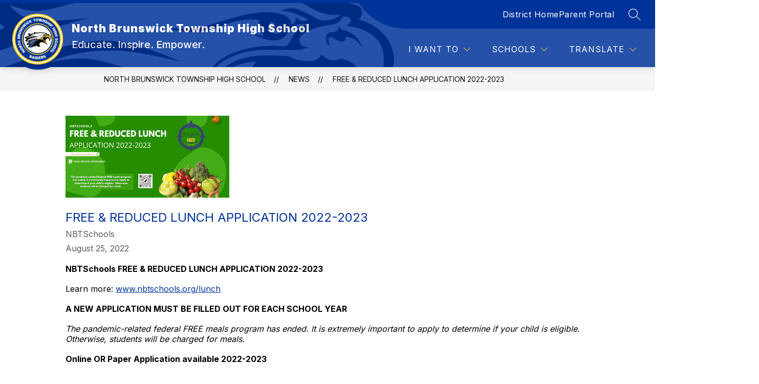

--- FILE ---
content_type: text/css
request_url: https://cmsv2-shared-assets.apptegy.net/Global/Components/MenuV4-dropdowns/menuV4-dropdowns-CSS.css
body_size: 822
content:
/* custom menu dropdown changes  */
@media only screen and (min-width: 1024px) {
    .m4--drawer-element .m4--drawer-element-title .m4--drawer-element-title-text {
        text-align: left;
    }

    #cms-header .m4-menu .m4-menu--bar {
        box-sizing: border-box;
    }

    #cms-header .m4--menu-item {
        position: relative;
        background: transparent;
    }

    #cms-header .m4-menu .m4-menu--bar .m4-menu--bar-item-wrapper {
        overflow: visible;
    }

    #cms-header .m4-menu--drawer {
        top: 100%;
        left: unset;
        width: auto;
        height: auto;
        min-height: inherit;
        overflow: visible;
        max-width: 300px;
        max-height: inherit;
        text-align: left;
        padding-bottom: 10px;
        -webkit-box-shadow: 0px 13px 12px 0px rgb(0 0 0 / 20%) !important;
        box-shadow: 0px 13px 12px 0px rgb(0 0 0 / 20%) !important;
    }

    .m4-menu--drawer .m4--menu-item-focusable {
        white-space: normal;
        display: block;
        text-align: left;
    }

    #cms-header .m4-menu--drawer-title h2,
    #cms-header .m4--menu-item .m4--menu-item-active-line,
    #cms-header .m4-menu--drawer .m4-menu--drawer-title {
        display: none;
    }

    #cms-header .m4-menu--drawer .m4-menu--drawer-content-wrapper {
        max-width: 100%;
        margin: 0;
    }

    #cms-header .m4--drawer-element .m4--drawer-children {
        position: absolute;
        left: 100%;
        top: 0;
        background: var(--dropdown-bg-color);
        display: block;
        width: 100%;
        min-height: 54px;
        padding: 10px 10px 10px 0;
    }

    #cms-header .m4--drawer-element {
        position: relative;
    }

    #cms-header .m4-menu--drawer .m4-menu--drawer-content-wrapper {
        overflow: visible;
        background: var(--dropdown-bg-color);
    }



    #cms-header .m4-menu--drawer.LastInTopbar .m4--drawer-element:hover .m4--drawer-element-title-icon svg,
    #cms-header .m4--menu-item.m4--menu-dropdown-item:hover .m4--menu-item-icon svg,
    #cms-header .LastInTopbar .m4-menu--drawer .m4--drawer-element:hover .m4--drawer-element-title-icon svg {
        transform: rotate(90deg);
    }

    #cms-header .m4-menu--drawer .m4-menu--drawer-content-wrapper .open,
    #cms-header .m4-menu--drawer .m4--drawer-element:hover .m4--drawer-element-title-icon svg,
    #cms-header .m4-menu--bar-dropdown-wrapper .m4--drawer-element:hover .m4--drawer-element-title .m4--drawer-element-title-icon svg {
        transform: rotate(-90deg);
    }

    .m4-menu .m4-menu--bar .m4-menu--bar-dropdown-wrapper:last-child:hover #m4-menu--bar-dropdown-button .m4--menu-item-icon svg {
        transform: rotate(-180deg);
    }

    #cms-header .m4-menu--drawer.isHidden {
        display: none !important;
        right: 100% !important;
        top: 0;
        left: auto !important;
        padding: 0;
        z-index: 999;
        padding: 10px 0;
    }

    #cms-header #more-menu-dropdown .m4--menu-item.m4--menu-dropdown-item .m4-menu--drawer.isHidden .m4-menu--drawer-content-wrapper .m4--drawer-element .m4--drawer-children {
        right: auto;
        left: 100%;
    }

    #cms-header .m4-menu--bar-dropdown-wrapper .m4--menu-dropdown-item:hover .m4-menu--drawer {
        display: block !important;
    }

    #cms-header .m4-menu--dropdown-item-wrapper {
        overflow: visible;
    }

    #cms-header .m4-menu--drawer.LastInTopbar .m4--drawer-children,
    #cms-header .LastInTopbar .m4-menu--drawer .m4--drawer-children {
        left: auto;
        right: 100%;
        padding: 10px 20px 10px 0;
    }

    #cms-header .LastInTopbar.lastItem:not(:last-child) .m4-menu--drawer {
        margin-left: -36px;
    }
    #cms-header .LastInTopbar.lastItem:last-child .m4-menu--drawer {
        margin-left: -90px;
    }

    #cms-header .m4-menu--drawer .m4--drawer-element:hover .m4--drawer-children {
        display: block !important;
        z-index: 9;
        -webkit-box-shadow: 0px 13px 12px 0px rgb(0 0 0 / 20%) !important;
        box-shadow: 0px 13px 12px 0px rgb(0 0 0 / 20%) !important;
    }

    #cms-header .m4-menu--bar-dropdown-wrapper .m4--menu-dropdown-item:hover .m4-menu--drawer .m4--drawer-children {
        left: auto;
        right: 100%;
        padding: 10px 20px 10px 0px;
    }

    #cms-header .m4--menu-item.m4--menu-dropdown-item .m4--menu-item-text {
        border: 0;
    }

    #more-menu-dropdown.m4-menu--dropdown-item-wrapper {
        top: 100%;
    }

    #cms-header .m4-menu--drawer .m4-menu--drawer-content-wrapper .m4--drawer-element .m4--menu-item-link:hover {
        color: var(--primary-color);
    }

    #cms-header .m4-menu--drawer .m4-menu--drawer-content-wrapper .m4--drawer-element .m4--drawer-element-title {
        min-height: inherit;
        padding-top: 10px;
        padding-bottom: 10px;
    }

    #cms-header .m4--drawer-element.child-element {
        height: auto;
    }
}

/* end custom menu dropdown changes  */


--- FILE ---
content_type: text/css
request_url: https://cmsv2-shared-assets.apptegy.net/Schools/North-Brunswick-Township-School-District-1172/northbrunswicknj-css.css
body_size: 1233
content:
#app #home .by-the-numbers-v2 {
    --section-text-color: #fff;
    --section-bg-color: #525969;
    --icon-area-bg-color: var(--primary-color);
    --icon-color: var(--secondary-color);
}

#home #buttons-b3 {
    --icon-size: 80px;
}

@media only screen and (max-width: 991px) {
    #home #buttons-b3 {
        --icon-size: 60px;
    }
}

#home #buttons-b3 .wrapper .button {
    border-left: none;
    height: auto;
}

#home #buttons-b3 .wrapper .button .button-link {
    padding: 25px 15px;
    line-height: 1.25;
}

#home #buttons-b3 .wrapper .button .button-link .icon-wrapper {
    font-size: var(--icon-size);
    /* background-color: var(--icon-and-text-color); */
    display: inline-flex;
    align-items: center;
    justify-content: center;
    margin-left: auto;
    margin-right: auto;
    border-radius: 50%;
    flex-shrink: 0;
}

#home #buttons-b3 .wrapper .button .button-link .icon-wrapper .raw-svg,
#home #buttons-b3 .wrapper .button .button-link .icon-wrapper .raw-svg span,
#home #buttons-b3 .wrapper .button .button-link .icon-wrapper .raw-svg svg {
    width: 0.5em;
    height: 0.5em;
}

#home #buttons-b3 .wrapper .button .button-title {
    display: block;
    width: 100%;
    text-align: center;
    text-transform: none;
}

@media only screen and (max-width: 600px) {
    #h2 div.header-container.logo-circle div.left a div.logo {
        height: 100px;
    }

    #buttons-b2 div.wrapper div a {
        padding: 18px 0px;
    }

    #g3 div div.image-wrapper div.navigation-small {
        display: none;
    }

}


#buttons-b2 div:nth-child(10) a {
    color: #df3434 !important;
    font-weight: bolder;
}

#buttons-b3 div div:nth-child(10) a {
    font-weight: bolder;
}

/* #cms-header .right,
#cms-header .school-info {
    z-index: 1;
} */

@media only screen and (min-width: 1280px) {
    #cms-header #h2:before {
        content: close-quote;
        display: block;
        position: absolute;
        width: 100%;
        height: 100%;
        top: 0;
        left: 0;
        background-image: url(https://cmsv2-shared-assets.apptegy.net/Schools/North-Brunswick-Township-School-District-1172/images/HeaderNorthBrunswickTownshipSD.png) !important;
        background-position: right !important;
        background-repeat: no-repeat !important;
        background-size: cover !important;
        opacity: .15;
        pointer-events: none;
        z-index: 0;
    }
}

#app #home #buttons-b3 .wrapper .button .button-title {
    font-size: 14px;
}

#home .by-the-numbers-v2 {
    --section-text-color: #fff;
    --section-bg-color: var(--primary-color);
    --opacity: .95;
    --icon-area-bg-color: var(--secondary-color);
    --icon-color: var(--primary-color);
}

.main #events-e5 .events-wrapper .card-content .events-card .events-title:before {
    background-color: var(--secondary-color);
}

/* SEVERAL FIXES ON MOBILE */
@media only screen and (max-width: 599px) {

    /* header */
    #view-header #h2 .right-mobile {
        justify-content: center;
    }

    #view-header #h2 .right-mobile .right-left-menu {
        padding-left: 10px;
        margin-right: 0;
    }

    #view-header #h2 .right-mobile .right-right-menu {
        padding-right: 10px;
    }

    #view-header #h2 .right-mobile .right-left-menu .explore-menu-container,
    #view-header #h2 .right-mobile .right-left-menu .schools-menu-container {
        width: auto;
        margin-top: 0;
    }

    #view-header #h2 .right-mobile .right-left-menu .schools-menu-container,
    #view-header #h2 .right-mobile .language-icon {
        margin-left: 20px;
    }
}

@media (max-width: 450px) {
    #view-header #h2 .right-mobile {
        padding-top: 0;
        flex-wrap: wrap;
    }

    #view-header #h2 .right-mobile .languages span,
    #view-header #h2 .right-mobile .menu span,
    #view-header #h2 .right-mobile .schools span {
        font-size: 14px;
    }

    #view-header #h2 .right-mobile .languages span svg,
    #view-header #h2 .right-mobile .menu span svg,
    #view-header #h2 .right-mobile .schools span svg {
        width: 20px;
    }

    #view-header #h2 .right-mobile .right-left-menu .schools-menu-container,
    #view-header #h2 .right-mobile .language-icon {
        margin-left: 5px;
    }

    #view-header #h2 .right-mobile .right-right-menu {
        padding-right: 0;
    }

    #view-header #h2 .right-mobile .right-left-menu {
        padding-left: 0;
    }

    #view-header #h2 .header-container.shrink .right-left-menu {
        width: auto;
    }

    #view-header #h2 .header-container.shrink .right-mobile {

        .languages span,
        .menu span,
        .schools span {
            font-size: 12px;
        }
    }
}

/* end header */

/* button bar */
@media only screen and (max-width: 599px) {
    #home #buttons-b3 .wrapper {
        --button-icon-circle-size: 60px;
    }

    #home #buttons-b3 .wrapper .button .button-link {
        padding: 10px 0;

        .button-title {
            text-align: left;
        }
    }
}

/* end button bar */

/* News */
@media only screen and (max-width: 860px) {
    #news-n4 .news-content {
        grid-template-columns: repeat(2, 1fr);
    }
}

@media only screen and (max-width: 600px) {
    #news-n4 .news-content {
        grid-template-columns: repeat(1, 1fr);
    }
}

/* end news */
/* END - SEVERAL FIXES ON MOBILE */
